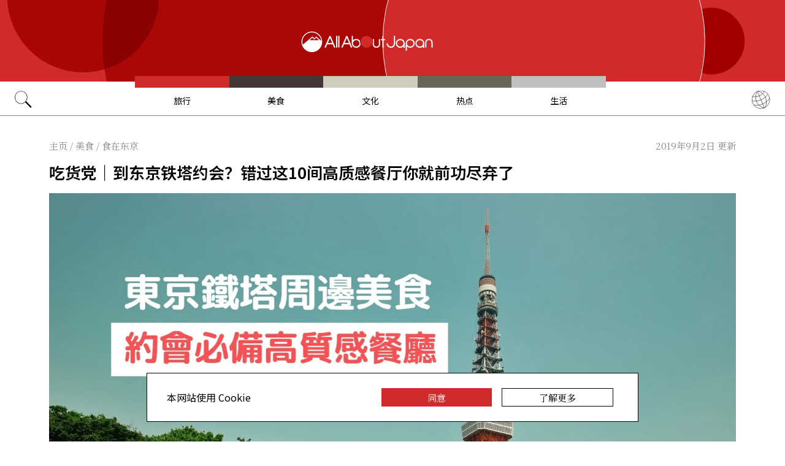

--- FILE ---
content_type: text/html; charset=UTF-8
request_url: https://allabout-japan.com/zh-cn/article/5741/
body_size: 10959
content:
<!DOCTYPE html>
<html lang="zh-cn">
<head prefix="og: http://ogp.me/ns# fb: http://ogp.me/ns/fb# article: http://ogp.me/ns/article#">
            <link rel="canonical" href="https://allabout-japan.com/zh-cn/article/5741/">
    
<link rel="preconnect" href="https://fonts.googleapis.com">
<link rel="preconnect" href="https://fonts.gstatic.com" crossorigin>
<link href="https://fonts.googleapis.com/css2?family=Libre+Bodoni:wght@400..700&family=Literata:opsz,wght@7..72,200..900&family=Niramit:ital,wght@0,200;0,300;0,400;0,500;0,600;0,700;1,200;1,300;1,400;1,500;1,600;1,700&display=swap" rel="stylesheet">

<link href="https://fonts.googleapis.com/css2?family=Noto+Sans+SC:wght@100..900&family=Noto+Serif+SC:wght@200..900&display=swap" rel="stylesheet">


    <meta charset="UTF-8">
    <meta name="keywords" content="All About Japan, japan,美食,食在东京,美食 &amp; 饮品,餐馆,寿司,刺身,美酒,日本人,红叶,米其林,食欲之秋,东京,关东">
    <meta name="description" content="东京铁塔相信是许多人造访东京必去的超人气景点之一。除了能登上景观台一览东京全景外，铁塔内还有可以买限定纪念品的商店，东京铁塔海贼王乐园等复合设施，让人在走走逛逛中忘记了时间的流逝。逛着逛着肚子也饿了吧？今天想来跟大家介绍10间东京铁塔附近的美食餐厅，不仅适合情人约会，也有不少适合三五好友聚餐品尝下午茶的好地方，话不多说快跟着小编一起来看看，东京铁塔周边到底隐藏了什么样的必访店家吧！">
    <meta property="og:title" content="吃货党｜到东京铁塔约会？错过这10间高质感餐厅你就前功尽弃了 | All About Japan">
    <meta property="og:type" content="website">
    <meta property="og:description" content="东京铁塔相信是许多人造访东京必去的超人气景点之一。除了能登上景观台一览东京全景外，铁塔内还有可以买限定纪念品的商店，东京铁塔海贼王乐园等复合设施，让人在走走逛逛中忘记了时间的流逝。逛着逛着肚子也饿了吧？今天想来跟大家介绍10间东京铁塔附近的美食餐厅，不仅适合情人约会，也有不少适合三五好友聚餐品尝下午茶的好地方，话不多说快跟着小编一起来看看，东京铁塔周边到底隐藏了什么样的必访店家吧！">
    <meta property="og:url" content="https://allabout-japan.com/zh-cn/article/5741/">
    <meta property="og:image" content="https://imgcp.aacdn.jp/img-a/1200/900/global-aaj-front/article/2018/05/5af414db1a743_5af414862d2dc_1658407722.jpg">
    <meta property="og:site_name" content="All About Japan">
    <meta property="fb:app_id" content="1634548196833464">
    <meta name="twitter:card" content="summary_large_image">
    <meta name="twitter:site" content="@AllAbout_Japan">
    <meta name="twitter:title" content="吃货党｜到东京铁塔约会？错过这10间高质感餐厅你就前功尽弃了 | All About Japan">
    <meta name="twitter:description" content="东京铁塔相信是许多人造访东京必去的超人气景点之一。除了能登上景观台一览东京全景外，铁塔内还有可以买限定纪念品的商店，东京铁塔海贼王乐园等复合设施，让人在走走逛逛中忘记了时间的流逝。逛着逛着肚子也饿了吧？今天想来跟大家介绍10间东京铁塔附近的美食餐厅，不仅适合情人约会，也有不少适合三五好友聚餐品尝下午茶的好地方，话不多说快跟着小编一起来看看，东京铁塔周边到底隐藏了什么样的必访店家吧！">
    <meta name="twitter:image:src" content="https://imgcp.aacdn.jp/img-a/1200/900/global-aaj-front/article/2018/05/5af414db1a743_5af414862d2dc_1658407722.jpg">
    <meta name="viewport" content="width=device-width, initial-scale=1, maximum-scale=1, user-scalable=no">
    <meta name="B-verify" content="989620007ca5fb37ae3463b04bfb68c838cc9e65" />

    <title>吃货党｜到东京铁塔约会？错过这10间高质感餐厅你就前功尽弃了 | All About Japan</title>

        <link rel="alternate" hreflang="zh-cn" href="https://allabout-japan.com/zh-cn/article/5741/">
        <link rel="alternate" hreflang="zh-tw" href="https://allabout-japan.com/zh-tw/article/5741/">
    
                <link rel="next" href="https://allabout-japan.com/zh-cn/article/5741/2/">
    
    <link rel="shortcut icon" href="https://allabout-japan.com/favicon.ico">
<link type="text/css" rel="stylesheet" href="/css/article.css?id=c730f840b07acd26da31e7d4b86f6ec7">

    <script>(function(w,d,s,l,i){w[l]=w[l]||[];w[l].push({'gtm.start':
new Date().getTime(),event:'gtm.js'});var f=d.getElementsByTagName(s)[0],
j=d.createElement(s),dl=l!='dataLayer'?'&l='+l:'';j.async=true;j.src=
'https://www.googletagmanager.com/gtm.js?id='+i+dl;f.parentNode.insertBefore(j,f);
})(window,document,'script','dataLayer','GTM-W9DBWT');</script>


<script type="text/javascript">
    function isSP() {
        if(  !( navigator.userAgent.match(/iPhone/i) || navigator.userAgent.match(/Android(.+)?Mobile/i) || navigator.userAgent.match(/BlackBerry/i) || navigator.userAgent.match(/Windows Phone/i))  ) {
            return false;
        }else{
            return true;
        }
    }

    function isTablet() {
        var ua = navigator.userAgent;
        if(  (ua.indexOf('Android') > 0 && ua.indexOf('Mobile') == -1) || ua.indexOf('iPad') > 0 || ua.indexOf('Kindle') > 0 || ua.indexOf('Silk') > 0  ) {
            return true;
        }else{
            return false;
        }
    }

    var aa = aa || {};
    aa.v = aa.v || {};

    aa.v.service = 'allabout_japan';
    aa.v.language = 'zh-cn';
            aa.v.category = 'food';
                aa.v.sub_category = 'tokyo-dining';
                aa.v.author_type = 'writer';
                aa.v.author_id = '267';
                aa.v.author_name = 'Hsin';
                aa.v.article_id = '5741';
                aa.v.article_type = 'multiple';
                aa.v.article_pubdate = '2018-04-22';
                aa.v.article_updatedate = '2019-09-02';
                    aa.v.page_title = '吃货党｜到东京铁塔约会？错过这10间高质感餐厅你就前功尽弃了';
    
    if (isSP()) {
        aa.v.device = 'sp';
    } else {
        aa.v.device = 'pc';
    }
</script>

    <script>(function(w,d,s,l,i){w[l]=w[l]||[];w[l].push({'gtm.start':
new Date().getTime(),event:'gtm.js'});var f=d.getElementsByTagName(s)[0],
j=d.createElement(s),dl=l!='dataLayer'?'&l='+l:'';j.async=true;j.src=
'https://www.googletagmanager.com/gtm.js?id='+i+dl;f.parentNode.insertBefore(j,f);
})(window,document,'script','dataLayer','GTM-W9DBWT');</script>


<script type="text/javascript">
    function isSP() {
        if(  !( navigator.userAgent.match(/iPhone/i) || navigator.userAgent.match(/Android(.+)?Mobile/i) || navigator.userAgent.match(/BlackBerry/i) || navigator.userAgent.match(/Windows Phone/i))  ) {
            return false;
        }else{
            return true;
        }
    }

    function isTablet() {
        var ua = navigator.userAgent;
        if(  (ua.indexOf('Android') > 0 && ua.indexOf('Mobile') == -1) || ua.indexOf('iPad') > 0 || ua.indexOf('Kindle') > 0 || ua.indexOf('Silk') > 0  ) {
            return true;
        }else{
            return false;
        }
    }

    var aa = aa || {};
    aa.v = aa.v || {};

    aa.v.service = 'allabout_japan';
    aa.v.language = 'zh-cn';
            aa.v.category = 'food';
                aa.v.sub_category = 'tokyo-dining';
                aa.v.author_type = 'writer';
                aa.v.author_id = '267';
                aa.v.author_name = 'Hsin';
                aa.v.article_id = '5741';
                aa.v.article_type = 'multiple';
                aa.v.article_pubdate = '2018-04-22';
                aa.v.article_updatedate = '2019-09-02';
                    aa.v.page_title = '吃货党｜到东京铁塔约会？错过这10间高质感餐厅你就前功尽弃了';
    
    if (isSP()) {
        aa.v.device = 'sp';
    } else {
        aa.v.device = 'pc';
    }
</script>    
    <!-- Facebook Pixel Code -->
    <script>
    !function(f,b,e,v,n,t,s){if(f.fbq)return;n=f.fbq=function(){n.callMethod?
    n.callMethod.apply(n,arguments):n.queue.push(arguments)};if(!f._fbq)f._fbq=n;
    n.push=n;n.loaded=!0;n.version='2.0';n.queue=[];t=b.createElement(e);t.async=!0;
    t.src=v;s=b.getElementsByTagName(e)[0];s.parentNode.insertBefore(t,s)}(window,
    document,'script','https://connect.facebook.net/en_US/fbevents.js');

    fbq('init', '1519245875051082');
    fbq('track', "PageView");
    fbq('track', 'ViewContent');
    fbq('track', 'Search');</script>

    <noscript><img height="1" width="1" style="display:none"
    src="https://www.facebook.com/tr?id=1519245875051082&ev=PageView&noscript=1"
    /></noscript>
    <!-- End Facebook Pixel Code -->

<script async src="https://securepubads.g.doubleclick.net/tag/js/gpt.js"></script>
<script>
  var googletag = googletag || {};
  googletag.cmd = googletag.cmd || [];
</script>

<script src="/js/general.js?id=5ca7582261c421482436dfdf3af9bffe"></script>
<script src="/js/common.js?id=486577925eb1613dec562007412e71ec"></script>
<script src="/js/return-to-top.js?id=2b44630e450271948a7e067eecbf180b"></script>
</head>

<body>

<noscript><iframe src="https://www.googletagmanager.com/ns.html?id=GTM-W9DBWT"
height="0" width="0" style="display:none;visibility:hidden"></iframe></noscript>


<!--div id="fb-root"></div-->
<script>(function(d, s, id) {
  var js, fjs = d.getElementsByTagName(s)[0];
  if (d.getElementById(id)) return;
  js = d.createElement(s); js.id = id;
  js.src = "//connect.facebook.net/zh_CN/sdk.js#xfbml=1&version=v2.4";
  fjs.parentNode.insertBefore(js, fjs);
}(document, 'script', 'facebook-jssdk'));</script>



<header class="pc">
    <a href="https://allabout-japan.com/zh-cn/">
        <img src="https://allabout-japan.com/image/header/banner_pc.svg" alt="allabout japan"">
    </a>

    <nav class="container">
        <!-- 検索 虫眼鏡 -->
        <div class="search_container">
            <div class="search_icon">
                <img src="https://allabout-japan.com/image/header/icon_search.png">
            </div>
            <div class="search_form">
                <form action="https://allabout-japan.com/zh-cn/search/" method="get">
                    <label onclick=""><input class="search_input" type="search" name="q" placeholder="搜索目的地/美食/攻略" required /></label>
                    <button class="search_submit" id="search" type="submit"><i class="fa fa-search"></i>Go</button>
                </form>
            </div>
        </div>

        <!-- カテゴリ -->
        <div class="topnav">
            <ul class="topnav_menu">
                                            <li class="menu_item">
                    <a class="menu_item_anchor travel" href="https://allabout-japan.com/zh-cn/travel/">旅行</a>
                </li>
                                <li class="menu_item">
                    <a class="menu_item_anchor food" href="https://allabout-japan.com/zh-cn/food/">美食</a>
                </li>
                                <li class="menu_item">
                    <a class="menu_item_anchor fun" href="https://allabout-japan.com/zh-cn/fun/">文化</a>
                </li>
                                <li class="menu_item">
                    <a class="menu_item_anchor innovations" href="https://allabout-japan.com/zh-cn/innovations/">热点</a>
                </li>
                                <li class="menu_item">
                    <a class="menu_item_anchor shopping" href="https://allabout-japan.com/zh-cn/shopping/">生活</a>
                </li>
                                        </ul>
        </div>

        <!-- 言語選択 -->
        <div class="language_container">
            <div class="language_icon">
                <img src="https://allabout-japan.com/image/header/icon_language.svg">
            </div>
            <div id="language_options" class="language_options">
                <ul>
                                            <li class="language_options_item">
                            <a class="language_options_item_link" href="https://allabout-japan.com/en/">English</a>
                        </li>
                                            <li class="language_options_item">
                            <a class="language_options_item_link" href="https://allabout-japan.com/zh-cn/">简体中文</a>
                        </li>
                                            <li class="language_options_item">
                            <a class="language_options_item_link" href="https://allabout-japan.com/zh-tw/">繁體中文</a>
                        </li>
                                            <li class="language_options_item">
                            <a class="language_options_item_link" href="https://allabout-japan.com/th/">ภาษาไทย</a>
                        </li>
                                            <li class="language_options_item">
                            <a class="language_options_item_link" href="https://allabout-japan.com/ko/">한국어</a>
                        </li>
                                            <li class="language_options_item">
                            <a class="language_options_item_link" href="https://allabout-japan.com/ja/">日本語</a>
                        </li>
                                    </ul>
            </div>
        </div>
    </nav>
</header>
<header class="sp">
    <div class="sp_nav">
        <a href="https://allabout-japan.com/zh-cn/">
            <img src="https://allabout-japan.com/image/header/banner_sp.svg" alt="allabout japan"">
        </a>
        <div>
            <object id="sp_nav_icon_object" class="sp_nav_icon" type="image/svg+xml" data="https://allabout-japan.com/image/header/icon_hamburger.svg"></object>
        </div>
    </div>

    <nav class="sp_nav_modal">
        <div class="sp_search_and_language">
            <!-- 検索 虫眼鏡 -->
            <div class="sp_search">
                <img class="sp_search_icon" src="https://allabout-japan.com/image/header/icon_search.png">

                <div class="sp_search_form">
                    <form action="https://allabout-japan.com/zh-cn/search/" method="get">
                        <label onclick=""><input class="sp_search_input" type="search" name="q" placeholder="搜索目的地/美食/攻略" required /></label>
                    </form>
                </div>
            </div>

            <!-- 言語選択 -->
            <div class="sp_language_container">
                <div class="sp_language_icon">
                    <img src="https://allabout-japan.com/image/header/icon_language.svg">
                </div>
                <div id="sp_language_options" class="sp_language_options">
                    <ul>
                                                <li><a href="https://allabout-japan.com/en/">English</a></li>
                                                <li><a href="https://allabout-japan.com/zh-cn/">简体中文</a></li>
                                                <li><a href="https://allabout-japan.com/zh-tw/">繁體中文</a></li>
                                                <li><a href="https://allabout-japan.com/th/">ภาษาไทย</a></li>
                                                <li><a href="https://allabout-japan.com/ko/">한국어</a></li>
                                                <li><a href="https://allabout-japan.com/ja/">日本語</a></li>
                                            </ul>
                </div>
            </div>
        </div>

        <div class="sp_nav_links">
            <a class="sp_nav_home" href="https://allabout-japan.com/zh-cn/">HOME</a>
            <ul class="sp_nav_menu">
                                                <li class="sp_menu_item">
                    <a class="sp_menu_item_anchor travel" href="https://allabout-japan.com/zh-cn/travel/">旅行</a>
                </li>
                                <li class="sp_menu_item">
                    <a class="sp_menu_item_anchor food" href="https://allabout-japan.com/zh-cn/food/">美食</a>
                </li>
                                <li class="sp_menu_item">
                    <a class="sp_menu_item_anchor fun" href="https://allabout-japan.com/zh-cn/fun/">文化</a>
                </li>
                                <li class="sp_menu_item">
                    <a class="sp_menu_item_anchor innovations" href="https://allabout-japan.com/zh-cn/innovations/">热点</a>
                </li>
                                <li class="sp_menu_item">
                    <a class="sp_menu_item_anchor shopping" href="https://allabout-japan.com/zh-cn/shopping/">生活</a>
                </li>
                                            </ul>
        </div>

        <hr class="short">

        <div class="sp_nav_abouts">
            <a class="sp_nav_abouts_anchor" href="https://allabout-japan.com/zh-cn/about/">关于我们</a>
            <a class="sp_nav_abouts_anchor" href="https://allabout-japan.com/zh-cn/site-policy/">网站政策</a>
        </div>
    </nav>


</header>
<main class="main container">
<article class="article_container">
    <div class="article_meta">
        
        <aside>
            <div class="breadcrumb">
    <a href="https://allabout-japan.com/zh-cn/" class="breadcrumb_link"><span>主页</span></a>
        <span class="breadcrumb_delimiter">/</span> 
    <a href="https://allabout-japan.com/zh-cn/food/" class="breadcrumb_link"><span>美食</span></a>
        <span class="breadcrumb_delimiter">/</span> 
    <a href="https://allabout-japan.com/zh-cn/food/tokyo-dining/" class="breadcrumb_link"><span>食在东京</span></a>
    </div>
        </aside>

        
        <time class="updated_time" datetime="2019-09-02">2019年9月2日 更新</time>
    </div>

    
    <header class="article_header">
        
        <h1 class="main_title">吃货党｜到东京铁塔约会？错过这10间高质感餐厅你就前功尽弃了</h1>

        
                <div class="article_image_area no_link">
            <figure class="article_image_component">
        <img class="article_image" loading="eager" src="https://imgcp.aacdn.jp/img-a/1440/auto/global-aaj-front/article/2018/05/5af414db1a743_5af414862d2dc_1658407722.jpg" alt="吃货党｜到东京铁塔约会？错过这10间高质感餐厅你就前功尽弃了">
    
    
    </figure>        </div>
        
        <div class="article_header_description_area">
            <div class="article_header_description_main">
                                
                <p class="lead_txt">东京铁塔相信是许多人造访东京必去的超人气景点之一。除了能登上景观台一览东京全景外，铁塔内还有可以买限定纪念品的商店，东京铁塔海贼王乐园等复合设施，让人在走走逛逛中忘记了时间的流逝。逛着逛着肚子也饿了吧？今天想来跟大家介绍10间东京铁塔附近的美食餐厅，不仅适合情人约会，也有不少适合三五好友聚餐品尝下午茶的好地方，话不多说快跟着小编一起来看看，东京铁塔周边到底隐藏了什么样的必访店家吧！</p>
                
                
                <address class="article_written_by">
                    <a class="article_written_link" href="/zh-cn/author/detail/267/">
                        Hsin
                    </a>
                </address>
            </div>

            
            <aside>
                <ul class="share_social">
        <li>
        <span class="share_social_label"></span>
    </li>

    
    <li class="share_social_icon_item">
        <a href="http://twitter.com/share?text=%E5%90%83%E8%B4%A7%E5%85%9A%EF%BD%9C%E5%88%B0%E4%B8%9C%E4%BA%AC%E9%93%81%E5%A1%94%E7%BA%A6%E4%BC%9A%EF%BC%9F%E9%94%99%E8%BF%87%E8%BF%9910%E9%97%B4%E9%AB%98%E8%B4%A8%E6%84%9F%E9%A4%90%E5%8E%85%E4%BD%A0%E5%B0%B1%E5%89%8D%E5%8A%9F%E5%B0%BD%E5%BC%83%E4%BA%86&amp;url=https%3A%2F%2Fallabout-japan.com%2Fzh-cn%2Farticle%2F5741%2F&amp;hashtags=AllAboutJapan&amp;via=AllAbout_Japan" onClick="window.open(this.href, 'tweetwindow', 'width=550, height=450, personalbar=0, toolbar=0, scrollbars=1, resizable=1'); return false;">
            <img class="sns_icon" src="https://allabout-japan.com/image/sns/x_twitter.png" alt="x logo">
        </a>
    </li>
    
    <li class="share_social_icon_item">
        <a href="http://www.facebook.com/sharer.php?u=https%3A%2F%2Fallabout-japan.com%2Fzh-cn%2Farticle%2F5741%2F&amp;t=%E5%90%83%E8%B4%A7%E5%85%9A%EF%BD%9C%E5%88%B0%E4%B8%9C%E4%BA%AC%E9%93%81%E5%A1%94%E7%BA%A6%E4%BC%9A%EF%BC%9F%E9%94%99%E8%BF%87%E8%BF%9910%E9%97%B4%E9%AB%98%E8%B4%A8%E6%84%9F%E9%A4%90%E5%8E%85%E4%BD%A0%E5%B0%B1%E5%89%8D%E5%8A%9F%E5%B0%BD%E5%BC%83%E4%BA%86" onclick="window.open(this.href, 'window', 'width=550, height=450,personalbar=0,toolbar=0,scrollbars=1,resizable=1'); return false;">
            <img class="sns_icon" src="https://allabout-japan.com/image/sns/facebook.png" alt="facebook logo">        </a>
    </li>
    
        
    <li class="share_social_icon_item">
        <a href="http://service.weibo.com/share/share.php?url=https%3A%2F%2Fallabout-japan.com%2Fzh-cn%2Farticle%2F5741%2F&amp;title=%E5%90%83%E8%B4%A7%E5%85%9A%EF%BD%9C%E5%88%B0%E4%B8%9C%E4%BA%AC%E9%93%81%E5%A1%94%E7%BA%A6%E4%BC%9A%EF%BC%9F%E9%94%99%E8%BF%87%E8%BF%9910%E9%97%B4%E9%AB%98%E8%B4%A8%E6%84%9F%E9%A4%90%E5%8E%85%E4%BD%A0%E5%B0%B1%E5%89%8D%E5%8A%9F%E5%B0%BD%E5%BC%83%E4%BA%86" onclick="window.open(this.href, 'Weibo', 'width=600, height=400, menubar=no, toolbar=yes, scrollbars=yes'); return false;">
            <img class="sns_icon" src="https://allabout-japan.com/image/sns/weibo.png" alt="weibo">        </a>
    </li>
    </ul>            </aside>
        </div>
    </header>

    <div class="article_body">
        <div class="article_body_contents_area">
            
            
            
            
                        <section class="article_body_section" >
                                <h2 class="section_title">■ 用五感品尝精致的牛排西餐厅 — WAKANUI</h2>
                
                                <div class="article_image_area no_link">
                    <figure class="article_image_component">
        <img class="article_image" loading="lazy" src="https://imgcp.aacdn.jp/img-a/1200/auto/global-aaj-front/article/2018/05/5af40f741504f_5af40868ba1e3_943015565.jpg" alt="■ 用五感品尝精致的牛排西餐厅 — WAKANUI">
    
    
        <figcaption class="image_quotation">
        <blockquote>
                        <p class="image_quotation_text">https://www.instagram.com/p/BiMhnrnHZLS/?taken-at=271745125</p>
            
                    </blockquote>
    </figcaption>
    </figure>                </div>
                
                <p class="contents_body_txt">气氛佳又地点好的牛排西餐厅，一踏进餐厅就可以看到4面采用大型落地窗，空间感充足，又面对东京铁塔下方，这样的近距离接触谁能抗拒呢！WAKANUI满特别的是选用纽西兰的牧草牛羊，因为都只吃草，味道似乎不重。非常受到日本人的喜爱，还有很多种酒类可以选择，不仿带着另一半来这里享用餐点边看着美景，享受一下两人浪漫时光。<br />
<br />
<b>店铺名称</b><br />
<a href="http://www.wakanui.jp/" target="_blank">ワカヌイグリルダイニングバー东京</a><br />
<b>店铺地址</b><br />
东京都港区芝公园3-4-30 32芝公园大厦10楼<br />
<b>交通方式</b><br />
从「神谷町」站步行9分钟左右<br />
<b>营业时间</b><br />
11:30～15:00（最终点餐时间为14:00）<br />
18:00～23:00（最终点餐时间为21:30）<br />
<b>休息日</b><br />
无公休<br />
<b>参考预算</b><br />
午餐2000日元<br />
晚餐8000日元</p>
            </section>
            
            
            
            
            
            
            
            
            
                        <section class="article_body_section" >
                                <h2 class="section_title">■ 邻近东京铁塔的隐藏版用餐空间 — DeLIZIE</h2>
                
                                <div class="article_image_area no_link">
                    <figure class="article_image_component">
        <img class="article_image" loading="lazy" src="https://imgcp.aacdn.jp/img-a/1200/auto/global-aaj-front/article/2018/05/5af40f75b9c71_5af409b7c9d64_902283359.jpg" alt="■ 邻近东京铁塔的隐藏版用餐空间 — DeLIZIE">
    
    
        <figcaption class="image_quotation">
        <blockquote>
                        <p class="image_quotation_text">https://www.facebook.com/delizietokyo/photos/a.431595460276006.1073741828.431585030277049/431598003609085/?type=3&amp;theater</p>
            
                    </blockquote>
    </figcaption>
    </figure>                </div>
                
                <p class="contents_body_txt">号称是离东京铁塔最近的意大利餐厅。挑高的大气空间加上慵懒微暗的灯光，作为两人世界的约会餐厅再适合不过。当店的自制意大利面种类选择也相当多样，不同的口味搭配不同粗细的面条，完美提升整体口感的层次。此外肉类料理也很推荐。特别值得一提的还有，由于当店的营业时间比较晚，特别适合想要好好小酌几杯，享受东京夜生活的情侣！<br />
<br />
<b>店铺名称</b><br />
<a href="http://de-lizie.com/access.html" target="_blank">デリツィエ（DeLIZIE）</a><br />
<b>店铺地址</b><br />
东京都港区东麻布1-12-5 Rheon Plaza东京1F<br />
<b>交通方式</b><br />
从「赤羽桥」站步行3分钟左右<br />
<b>营业时间</b><br />
星期一至周五 11:30～15:00 / 18:00～26:00<br />
星期六 12:00～15:00 / 18:00～26:00<br />
<b>休息日</b><br />
每周日<br />
<b>参考预算</b><br />
午餐1000日元<br />
晚餐6000日元</p>
            </section>
            
            
            
            
            
            
            
            
            
                        <section class="article_body_section" >
                                <h2 class="section_title">■ 人气超旺的必胜约会餐厅 — 露台餐饮TANGO</h2>
                
                                <div class="article_image_area no_link">
                    <figure class="article_image_component">
        <img class="article_image" loading="lazy" src="https://imgcp.aacdn.jp/img-a/1200/auto/global-aaj-front/article/2018/05/5af40f77392d5_5af40a71c9ca1_519397488.jpg" alt="■ 人气超旺的必胜约会餐厅 — 露台餐饮TANGO">
    
    
        <figcaption class="image_quotation">
        <blockquote>
                        <p class="image_quotation_text">https://www.instagram.com/p/Bh5ZVQ6lCrE/?taken-at=234978626</p>
            
                    </blockquote>
    </figcaption>
    </figure>                </div>
                
                <p class="contents_body_txt">可以开门见山的说，这家根本就是教科书般的约会胜地呢。这家走异国料理风，店主希望能把和式料理融合在各国的料理中，加上日本的高水准服务品质及日本各地的优质食材，创造出不同的创意料理。但还是以意大利料理为中心，所以基本的意大利面，牛排，汉堡及很多种类的酒都可以品尝到。天气好的话可以选择坐室外，东京铁塔就在身旁哦，气氛好料理佳价格合理，推荐给大家哦。<br />
<br />
<b>店铺名称</b><br />
<a href="http://www.tango-tpt.com/" target="_blank">Terrace Dining TANGO</a><br />
<b>店铺地址</b><br />
东京都港区芝公园3丁目5-4 1F<br />
<b>交通方式</b><br />
从「赤羽桥」站步行5分钟左右<br />
<b>营业时间</b><br />
星期一至六 11:30～15:00 / 17:00～23:30<br />
星期天 11:30～16:00 / 17:00～22:30<br />
<b>休息日</b><br />
无公休<br />
<b>参考预算</b><br />
午餐1000日元<br />
晚餐5000日元</p>
            </section>
            
            
            
            
            
            
            
            
            
                        <section class="article_body_section" >
                                <h2 class="section_title">■ 摘星品尝宛如艺术品的寿司 — 东麻布天本</h2>
                
                                <div class="article_image_area no_link">
                    <figure class="article_image_component">
        <img class="article_image" loading="lazy" src="https://imgcp.aacdn.jp/img-a/1200/auto/global-aaj-front/article/2018/05/5af40f78a776e_5af40b4e2f2da_1236075124.jpg" alt="■ 摘星品尝宛如艺术品的寿司 — 东麻布天本">
    
    
        <figcaption class="image_quotation">
        <blockquote>
                        <p class="image_quotation_text">https://www.facebook.com/photo.php?fbid=1439062809498564&amp;set=basw.AbolOv7FF4WfnFjw1ocAWK0fDgY2eUWISfyKnlq7HR9_WkSW1I7ml_y5VUbiCAXo-2qI4scn1c-WHovdHQ0J5P55tpsdA7TOihkoPFrs3xmLXeoQrdUi8Os7RawcH9iM2sNSmfrF_oHFEWgfB_NFtNuPYs4MEj0xtuLhg88NDfzD-AeW9wB1U_gcDA2iq</p>
            
                    </blockquote>
    </figcaption>
    </figure>                </div>
                
                <p class="contents_body_txt">来日本一定少不了吃寿司的行程，在众多寿司店脱颖而出的东麻布天布，在开店短短半年就荣获米其林二星的殊荣，是日本当地超有人气的名店店内位子只有8个吧台席，餐点都是套餐，交由师傅设计，所以根据季节不同食材也有所改变，新鲜的海鲜加上日本当地酒，看着每贯寿司如艺术品一般，这才是享受啊。采取完全预约制，推荐给想一口一口细细品尝日本寿司美味的朋友们！<br />
<br />
<b>店铺名称</b><br />
<a href="https://tabelog.com/tokyo/A1314/A131401/13196420/" target="_blank">東麻布 天本</a><br />
<b>店铺地址</b><br />
东京都港区东麻布1-7-9 ザ·ソノビル102<br />
<b>交通方式</b><br />
从「赤羽桥」站步行4分钟左右<br />
<b>营业时间</b><br />
18:00～24:00<br />
<b>休息日</b><br />
周日<br />
<b>参考预算</b><br />
30000日元</p>
            </section>
            
            
            
            
            
            
            
            
            
                        <section class="article_body_section" >
                                <h2 class="section_title">■ 遇见日本各地食材的创作料理 — SUGALABO</h2>
                
                                <div class="article_image_area no_link">
                    <figure class="article_image_component">
        <img class="article_image" loading="lazy" src="https://imgcp.aacdn.jp/img-a/1200/auto/global-aaj-front/article/2018/05/5af40f7a189d8_5af40b9c4491b_2013756097.jpg" alt="■ 遇见日本各地食材的创作料理 — SUGALABO">
    
    
        <figcaption class="image_quotation">
        <blockquote>
                        <p class="image_quotation_text">https://www.instagram.com/p/BihEfKtAQlD/?taken-at=737463972</p>
            
                    </blockquote>
    </figcaption>
    </figure>                </div>
                
                <p class="contents_body_txt">SUGALABO是一家2015年年新开幕的创作料理餐厅，除了采取完全预约制外，想要入店还得经由常客介绍呢。曾在巴黎，日本学习厨艺的主厨，坚持亲自造访日本各地，寻找各式独特食材，并搭配日本制的纤细食器，不仅将两者的价值与可能性发挥到极致，更希望用料理将日本与世界接轨，这种使命感不由令人感动。特别推荐给想延续浪漫氛围，刚从东京铁塔看完夜景的情侣们！<br />
<br />
<b>店铺名称</b><br />
<a href="http://www.sugalabo.com/" target="_blank">SUGALABO</a><br />
<b>店铺地址</b><br />
东京都港区麻布台1-11-10 日总大厦1F<br />
<b>交通方式</b><br />
从「神谷町站」步行5分钟左右<br />
<b>营业时间</b><br />
18:00开始<br />
<b>休息日</b><br />
星期天与年末年初公休，其余时间无定期休息<br />
<b>参考预算</b><br />
30000日元</p>
            </section>
            
            
            
            
            
                    </div>

        <div class="article_side_area">
            <aside>
                                    <div class="article_ad">
                        <script>
  googletag.cmd.push(function() {
    googletag.defineSlot('/4872126/aa_AAJ_article_1stRec', [[336, 280], [300, 250], [300, 600]], 'div-gpt-ad-1525744191340-0').addService(googletag.pubads());
    googletag.pubads().enableSingleRequest();
    googletag.enableServices();
  });
</script>
<!-- /4872126/aa_AAJ_article_1stRec -->
<div id='div-gpt-ad-1525744191340-0'style="text-align: center;">
<script>
googletag.cmd.push(function() { googletag.display('div-gpt-ad-1525744191340-0'); });
</script>
</div>
                    </div>
                    <div class="article_ad">
                        <script>
  googletag.cmd.push(function() {
    googletag.defineSlot('/4872126/aa_AAJ_article_2ndRec', [[336, 280], [300, 250]], 'div-gpt-ad-1525744240477-0').addService(googletag.pubads());
    googletag.pubads().enableSingleRequest();
    googletag.enableServices();
  });
</script>

<!-- /4872126/aa_AAJ_article_2ndRec -->
<div id='div-gpt-ad-1525744240477-0'style="text-align: center;">
<script>
googletag.cmd.push(function() { googletag.display('div-gpt-ad-1525744240477-0'); });
</script>
</div>
                    </div>
                            </aside>
            <div>
                
                                <div class="article_tags_area">
                    <div>
                        <span class="article_tags_label">Tags</span>
                    </div>

                                        <div class="article_tag_layout">
                        <div class="tag_component">
    <a href="/zh-cn/tag/food-drink/">
        <div class="tag_box">
            美食 &amp; 饮品
        </div>
    </a>
</div>
                    </div>
                                        <div class="article_tag_layout">
                        <div class="tag_component">
    <a href="/zh-cn/tag/restaurant/">
        <div class="tag_box">
            餐馆
        </div>
    </a>
</div>
                    </div>
                                        <div class="article_tag_layout">
                        <div class="tag_component">
    <a href="/zh-cn/tag/sushi/">
        <div class="tag_box">
            寿司
        </div>
    </a>
</div>
                    </div>
                                        <div class="article_tag_layout">
                        <div class="tag_component">
    <a href="/zh-cn/tag/sashimi/">
        <div class="tag_box">
            刺身
        </div>
    </a>
</div>
                    </div>
                                        <div class="article_tag_layout">
                        <div class="tag_component">
    <a href="/zh-cn/tag/alcohol/">
        <div class="tag_box">
            美酒
        </div>
    </a>
</div>
                    </div>
                                        <div class="article_tag_layout">
                        <div class="tag_component">
    <a href="/zh-cn/tag/japanese/">
        <div class="tag_box">
            日本人
        </div>
    </a>
</div>
                    </div>
                                        <div class="article_tag_layout">
                        <div class="tag_component">
    <a href="/zh-cn/tag/koyo/">
        <div class="tag_box">
            红叶
        </div>
    </a>
</div>
                    </div>
                                        <div class="article_tag_layout">
                        <div class="tag_component">
    <a href="/zh-cn/tag/michelin/">
        <div class="tag_box">
            米其林
        </div>
    </a>
</div>
                    </div>
                                        <div class="article_tag_layout">
                        <div class="tag_component">
    <a href="/zh-cn/tag/autumn-cuisine/">
        <div class="tag_box">
            食欲之秋
        </div>
    </a>
</div>
                    </div>
                                        <div class="article_tag_layout">
                        <div class="tag_component">
    <a href="/zh-cn/tag/tokyo/">
        <div class="tag_box">
            东京
        </div>
    </a>
</div>
                    </div>
                                        <div class="article_tag_layout">
                        <div class="tag_component">
    <a href="/zh-cn/tag/kanto/">
        <div class="tag_box">
            关东
        </div>
    </a>
</div>
                    </div>
                                    </div>
                
                
                <div class="article_side_author_area">
                    <address class="author-profile-area">
    <a href="/zh-cn/author/detail/267/">
                <img class="profile_image" loading="lazy" src="https://imgcp.aacdn.jp/img-a/240/auto/global-aaj-front/author/2017/09/59ad30800079b_59ad30706c0c1_1681837706.JPG" alt="Hsin" width="60">
                <p class="profile_txt">東京在住第四年，現在就讀大學中。<br />
除了上課之外，喜歡旅行逛街和吃美食～<br />
想和大家分享日本的文化美食和美麗的事物！<br />
希望文章可以幫助到你們唷  謝謝～～～<br />
</p>
    </a>
    </address>
                </div>

                                <div class="article_side_latest_area">
                    
                    <aside class="author_latest">
                        <span class="author_latest_label">Hsin的其他文章</span>
                        <ul>
                                                        <li class="author_latest_item">
                                <a class="author_latest_link_txt" href="/zh-cn/article/6395/">吃货党 | 原宿不只有街拍潮牌和非主流，其实这里才是必去的魅味之都</a>
                            </li>
                                                        <li class="author_latest_item">
                                <a class="author_latest_link_txt" href="/zh-cn/article/6067/">吃货党|日本超市必买！冬日必备10大锅物汤底大推荐</a>
                            </li>
                                                        <li class="author_latest_item">
                                <a class="author_latest_link_txt" href="/zh-cn/article/5876/">智游人｜箱根住宿推荐，1万日元以内的1泊2食温泉旅馆</a>
                            </li>
                                                    </ul>
                    </aside>
                </div>
                
                                <aside class="article_side_banner_area">
                    <a href="https://world-natural-heritage.jp/en/" target="_blank">
    <img src="https://allabout-japan.com/image/banner/world-natural-heritage.jpg" alt="World Natural Heritage">
</a>                </aside>
                            </div>
        </div>
    </div>

    <div class="pagination-box">
        <ul class="has-grid pc">
        <li class="pagination-current"><span>1</span></li>
                                <li class="non-current"><a href="/zh-cn/article/5741/2/">2</a></li>
            
    
            <li class="next">
            <a href="/zh-cn/article/5741/2/" class="has-grid">
                <img class="paginator_arrow" width="15px" height="15px" src="https://allabout-japan.com/image/arrow/arrow_right_black.svg">
            </a>
        </li>
    
        </ul>
        <ul class="has-grid sp">
        <li class="pagination-current"><span>1</span></li>
                                <li class="non-current"><a href="/zh-cn/article/5741/2/">2</a></li>
            
    
            <li class="next">
            <a href="/zh-cn/article/5741/2/" class="has-grid">
                <img class="paginator_arrow" width="15px" height="15px" src="https://allabout-japan.com/image/arrow/arrow_right_black.svg">
            </a>
        </li>
    
        </ul>
    </div>
</article>

<hr class="bottom_hr">

<div class="article_bottom_container">
        <aside class="related_articles">
        <span class="related_article_label">Related Articles</span>

        <div class="related_article_grid">
         
            <article class="article_card">
    
    <a class="article_card_link" href="/zh-cn/article/11392/">
        <div class="article_card_contents">
            <div class="article_card_thumbnail">
                <img src="https://imgcp.aacdn.jp/img-a/400/auto/global-aaj-front/article/2025/06/6853aff99abcf_6853af5971a18_1283456830.jpg" alt="榻榻米上的味觉艺术：日本会席料理入门指南">
            </div>
            <div>
                <h2 class="article_card_title">
                    榻榻米上的味觉艺术：日本会席料理入门指南
                </h2>
                <p class="article_card_lead">
                    会席料理不仅是一场味觉的飨宴，更是一种关于季节、美学、器物与款待之心的美食文化。
                </p>
            </div>
        </div>
    </a>
</article>         
            <article class="article_card">
    
    <a class="article_card_link" href="/zh-cn/article/11338/">
        <div class="article_card_contents">
            <div class="article_card_thumbnail">
                <img src="https://imgcp.aacdn.jp/img-a/400/auto/global-aaj-front/article/2024/11/674359d373520_674355360d6ae_1606583958.jpeg" alt="日本调酒师：烧酒酒造的新挑战——日新月异的新派烧酒">
            </div>
            <div>
                <h2 class="article_card_title">
                    日本调酒师：烧酒酒造的新挑战——日新月异的新派烧酒
                </h2>
                <p class="article_card_lead">
                    一直以来，烧酒给人一种“老头”们才会喝的印象，不过近两年烧酒酒造们推出了不少新派烧酒，一下子使其味道和印象新奇了起来。
                </p>
            </div>
        </div>
    </a>
</article>         
            <article class="article_card">
    
    <a class="article_card_link" href="/zh-cn/article/11328/">
        <div class="article_card_contents">
            <div class="article_card_thumbnail">
                <img src="https://imgcp.aacdn.jp/img-a/400/auto/global-aaj-front/article/2024/10/670a1fad07e08_670a1f1a62b28_230435750.jpg" alt="日本美食：酒香不怕巷子深——盘点东京那些藏而不露的筑地名店">
            </div>
            <div>
                <h2 class="article_card_title">
                    日本美食：酒香不怕巷子深——盘点东京那些藏而不露的筑地名店
                </h2>
                <p class="article_card_lead">
                    时至今日，再赴东京旅游的朋友，对纯正宗日式美食的追求，显然早已远超出往昔对“买买买”的执着。“一兰”、“一风堂”门口不再列如长蛇；“寿司之神”、“天妇罗之神”等早已司空见惯，就连各种米其林餐厅，亦不再是可望而不可及的存在。
                </p>
            </div>
        </div>
    </a>
</article>         
            <article class="article_card">
    
    <a class="article_card_link" href="/zh-cn/article/11316/">
        <div class="article_card_contents">
            <div class="article_card_thumbnail">
                <img src="https://imgcp.aacdn.jp/img-a/400/auto/global-aaj-front/article/2024/09/66da6a6a1ece6_66da6a58819a4_1762844653.jpg" alt="日本美食：不能错过的濑户内美味——四国 · 爱媛特产大盘点">
            </div>
            <div>
                <h2 class="article_card_title">
                    日本美食：不能错过的濑户内美味——四国 · 爱媛特产大盘点
                </h2>
                <p class="article_card_lead">
                    来到了四国旅行，肯定也要体验下濑户内海周边的美食和特产！
                </p>
            </div>
        </div>
    </a>
</article>                </div>
    </aside>
    </div>

</main>

<footer class="footer">
    <div class="container">
        <div class="footer_links">
            <ul class="footer_menu">
                                                <li class="footer_menu_item">
                    <a class="footer_menu_item_anchor travel" href="https://allabout-japan.com/zh-cn/travel/">旅行</a>
                </li>
                                <li class="footer_menu_item">
                    <a class="footer_menu_item_anchor food" href="https://allabout-japan.com/zh-cn/food/">美食</a>
                </li>
                                <li class="footer_menu_item">
                    <a class="footer_menu_item_anchor fun" href="https://allabout-japan.com/zh-cn/fun/">文化</a>
                </li>
                                <li class="footer_menu_item">
                    <a class="footer_menu_item_anchor innovations" href="https://allabout-japan.com/zh-cn/innovations/">热点</a>
                </li>
                                <li class="footer_menu_item">
                    <a class="footer_menu_item_anchor shopping" href="https://allabout-japan.com/zh-cn/shopping/">生活</a>
                </li>
                                            </ul>

            <div class="footer_sns">
                <span class="footer_sns_label">关注我们</span>

                                    <ul class="footer_sns_icons">
                                                <li><a href="http://weibo.com/allaboutjapan" target="_blank"><img class="sns_icon" src="https://allabout-japan.com/image/sns/weibo.png" alt="weibo"></a></li>
                        <li><a href="https://www.xiaohongshu.com/user/profile/6035d9530000000001001b93?xhsshare=CopyLink&amp;appuid=6035d9530000000001001b93&amp;apptime=1632192516" target="_blank"><img class="sns_icon" src="https://allabout-japan.com/image/sns/red_xiaohongshu.png" alt="xiaohongshu"></a></li>
                        <li><a href="https://mp.weixin.qq.com/s/Cyd-0bHED44uwGq6Bhea8w" target="_blank"><img class="sns_icon" src="https://allabout-japan.com/image/sns/wechat.png" alt="wechat"></a></li>

                                            </ul>
                            </div>
        </div>

        <div class="footer_abouts">
            <a class="footer_abouts_anchor" href="https://allabout-japan.com/zh-cn/about/">关于我们</a>
            <a class="footer_abouts_anchor" href="https://allabout-japan.com/zh-cn/site-policy/">网站政策</a>
        </div>

        <div class="footer_logo">
            <img class="footer_logo_img" src="https://allabout-japan.com/image/common/logo.jpg" alt="all about japan">
            <p class="footer_copyright">&copy;AllAbout-Japan.com - All rights reserved.</p>
        </div>

            </div>
</footer>
<div id="return_to_top" class="return_to_top">
    <img src="https://allabout-japan.com/image/common/return_to_top.png">
</div>

<script type="text/javascript">
    $(function(){
        if (!localStorage.getItem('cookieAccepted')) {
            $('.cookie-message').show();
        }
        $('.cookie-agree').on('click', function() {
            $('.cookie-message').hide();
            localStorage.setItem('cookieAccepted', 'true');
        });
    });
</script>

<div class="cookie-message">
    <div class="cookie-content">
        <p class="cookie-text">本网站使用 Cookie</p>
        <button class="cookie-agree">同意</button>
        <a class="cookie-more" href="https://allabout-japan.com/zh-cn/site-policy/eu/" target="_blank">了解更多</a>
    </div>
</div>


<script async src="//platform.twitter.com/widgets.js" charset="utf-8"></script>
<script async defer src="//platform.instagram.com/en_US/embeds.js"></script>
</body>
</html>


--- FILE ---
content_type: text/html; charset=utf-8
request_url: https://www.google.com/recaptcha/api2/aframe
body_size: 185
content:
<!DOCTYPE HTML><html><head><meta http-equiv="content-type" content="text/html; charset=UTF-8"></head><body><script nonce="_16OgVO4dBgNWZL_fJDZjw">/** Anti-fraud and anti-abuse applications only. See google.com/recaptcha */ try{var clients={'sodar':'https://pagead2.googlesyndication.com/pagead/sodar?'};window.addEventListener("message",function(a){try{if(a.source===window.parent){var b=JSON.parse(a.data);var c=clients[b['id']];if(c){var d=document.createElement('img');d.src=c+b['params']+'&rc='+(localStorage.getItem("rc::a")?sessionStorage.getItem("rc::b"):"");window.document.body.appendChild(d);sessionStorage.setItem("rc::e",parseInt(sessionStorage.getItem("rc::e")||0)+1);localStorage.setItem("rc::h",'1768626644486');}}}catch(b){}});window.parent.postMessage("_grecaptcha_ready", "*");}catch(b){}</script></body></html>

--- FILE ---
content_type: application/javascript; charset=utf-8
request_url: https://fundingchoicesmessages.google.com/f/AGSKWxUIBZn_k8czortQIljgmDDuSemajv0kJDdi89KlP_0A-SxNVOvVvIDdkNWOVy7ogDmXS_NKefOA0OD6jG4WrQe77OS7y_18TwcSFtnMJ2bX9jFP7T00MDfbZzRuNawD1cUBNzV_cYYsdVYRIvwCqxE-PsESd70xK_Z7T96c7PChFSTrcVJTQYxHYdpt/_/squareads./log_ad_/inc_ad.-adsscript./videojs.sda.
body_size: -1290
content:
window['293bedb8-7429-4cb5-a756-f08de8e6fc39'] = true;